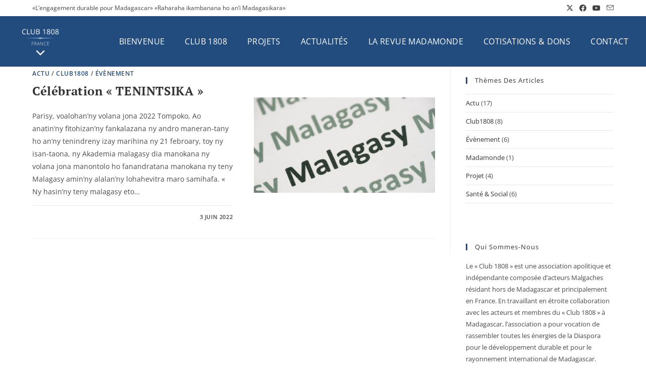

--- FILE ---
content_type: text/css
request_url: https://club1808.com/wp-content/uploads/elementor/css/post-1317.css?ver=1769032235
body_size: 1431
content:
.elementor-1317 .elementor-element.elementor-element-69baa7b{--display:flex;--flex-direction:row;--container-widget-width:initial;--container-widget-height:100%;--container-widget-flex-grow:1;--container-widget-align-self:stretch;--flex-wrap-mobile:wrap;--gap:0px 0px;--row-gap:0px;--column-gap:0px;--padding-top:0px;--padding-bottom:0px;--padding-left:0px;--padding-right:0px;}.elementor-1317 .elementor-element.elementor-element-14a5dee{--display:flex;--flex-direction:row;--container-widget-width:calc( ( 1 - var( --container-widget-flex-grow ) ) * 100% );--container-widget-height:100%;--container-widget-flex-grow:1;--container-widget-align-self:stretch;--flex-wrap-mobile:wrap;--align-items:stretch;--gap:10px 10px;--row-gap:10px;--column-gap:10px;--padding-top:10px;--padding-bottom:20px;--padding-left:0px;--padding-right:0px;}.elementor-1317 .elementor-element.elementor-element-14a5dee:not(.elementor-motion-effects-element-type-background), .elementor-1317 .elementor-element.elementor-element-14a5dee > .elementor-motion-effects-container > .elementor-motion-effects-layer{background-color:#224C7D;}.elementor-1317 .elementor-element.elementor-element-8e1bd34{--display:flex;--flex-direction:row;--container-widget-width:initial;--container-widget-height:100%;--container-widget-flex-grow:1;--container-widget-align-self:stretch;--flex-wrap-mobile:wrap;}.elementor-1317 .elementor-element.elementor-element-f3c3bda{--display:flex;}.elementor-widget-icon-list .elementor-icon-list-item:not(:last-child):after{border-color:var( --e-global-color-text );}.elementor-widget-icon-list .elementor-icon-list-icon i{color:var( --e-global-color-primary );}.elementor-widget-icon-list .elementor-icon-list-icon svg{fill:var( --e-global-color-primary );}.elementor-widget-icon-list .elementor-icon-list-item > .elementor-icon-list-text, .elementor-widget-icon-list .elementor-icon-list-item > a{font-family:var( --e-global-typography-text-font-family ), Sans-serif;font-weight:var( --e-global-typography-text-font-weight );}.elementor-widget-icon-list .elementor-icon-list-text{color:var( --e-global-color-secondary );}.elementor-1317 .elementor-element.elementor-element-020fc0c .elementor-icon-list-items:not(.elementor-inline-items) .elementor-icon-list-item:not(:last-child){padding-block-end:calc(20px/2);}.elementor-1317 .elementor-element.elementor-element-020fc0c .elementor-icon-list-items:not(.elementor-inline-items) .elementor-icon-list-item:not(:first-child){margin-block-start:calc(20px/2);}.elementor-1317 .elementor-element.elementor-element-020fc0c .elementor-icon-list-items.elementor-inline-items .elementor-icon-list-item{margin-inline:calc(20px/2);}.elementor-1317 .elementor-element.elementor-element-020fc0c .elementor-icon-list-items.elementor-inline-items{margin-inline:calc(-20px/2);}.elementor-1317 .elementor-element.elementor-element-020fc0c .elementor-icon-list-items.elementor-inline-items .elementor-icon-list-item:after{inset-inline-end:calc(-20px/2);}.elementor-1317 .elementor-element.elementor-element-020fc0c .elementor-icon-list-icon i{color:#FFFFFF;transition:color 0.3s;}.elementor-1317 .elementor-element.elementor-element-020fc0c .elementor-icon-list-icon svg{fill:#FFFFFF;transition:fill 0.3s;}.elementor-1317 .elementor-element.elementor-element-020fc0c{--e-icon-list-icon-size:20px;--icon-vertical-offset:0px;}.elementor-1317 .elementor-element.elementor-element-020fc0c .elementor-icon-list-icon{padding-inline-end:20px;}.elementor-1317 .elementor-element.elementor-element-020fc0c .elementor-icon-list-item > .elementor-icon-list-text, .elementor-1317 .elementor-element.elementor-element-020fc0c .elementor-icon-list-item > a{font-family:"PT Serif", Sans-serif;font-size:1.3em;text-transform:uppercase;}.elementor-1317 .elementor-element.elementor-element-020fc0c .elementor-icon-list-text{color:#FFFFFF;transition:color 0.3s;}.elementor-1317 .elementor-element.elementor-element-37757c7{--display:flex;}.elementor-1317 .elementor-element.elementor-element-38778c2 .elementor-icon-list-items:not(.elementor-inline-items) .elementor-icon-list-item:not(:last-child){padding-block-end:calc(20px/2);}.elementor-1317 .elementor-element.elementor-element-38778c2 .elementor-icon-list-items:not(.elementor-inline-items) .elementor-icon-list-item:not(:first-child){margin-block-start:calc(20px/2);}.elementor-1317 .elementor-element.elementor-element-38778c2 .elementor-icon-list-items.elementor-inline-items .elementor-icon-list-item{margin-inline:calc(20px/2);}.elementor-1317 .elementor-element.elementor-element-38778c2 .elementor-icon-list-items.elementor-inline-items{margin-inline:calc(-20px/2);}.elementor-1317 .elementor-element.elementor-element-38778c2 .elementor-icon-list-items.elementor-inline-items .elementor-icon-list-item:after{inset-inline-end:calc(-20px/2);}.elementor-1317 .elementor-element.elementor-element-38778c2 .elementor-icon-list-icon i{color:#FFFFFF;transition:color 0.3s;}.elementor-1317 .elementor-element.elementor-element-38778c2 .elementor-icon-list-icon svg{fill:#FFFFFF;transition:fill 0.3s;}.elementor-1317 .elementor-element.elementor-element-38778c2{--e-icon-list-icon-size:20px;--icon-vertical-offset:0px;}.elementor-1317 .elementor-element.elementor-element-38778c2 .elementor-icon-list-icon{padding-inline-end:20px;}.elementor-1317 .elementor-element.elementor-element-38778c2 .elementor-icon-list-item > .elementor-icon-list-text, .elementor-1317 .elementor-element.elementor-element-38778c2 .elementor-icon-list-item > a{font-family:"PT Serif", Sans-serif;font-size:1.3em;text-transform:uppercase;}.elementor-1317 .elementor-element.elementor-element-38778c2 .elementor-icon-list-text{color:#FFFFFF;transition:color 0.3s;}.elementor-1317 .elementor-element.elementor-element-1167d22{--display:flex;}.elementor-1317 .elementor-element.elementor-element-6c0a23e .elementor-icon-list-items:not(.elementor-inline-items) .elementor-icon-list-item:not(:last-child){padding-block-end:calc(20px/2);}.elementor-1317 .elementor-element.elementor-element-6c0a23e .elementor-icon-list-items:not(.elementor-inline-items) .elementor-icon-list-item:not(:first-child){margin-block-start:calc(20px/2);}.elementor-1317 .elementor-element.elementor-element-6c0a23e .elementor-icon-list-items.elementor-inline-items .elementor-icon-list-item{margin-inline:calc(20px/2);}.elementor-1317 .elementor-element.elementor-element-6c0a23e .elementor-icon-list-items.elementor-inline-items{margin-inline:calc(-20px/2);}.elementor-1317 .elementor-element.elementor-element-6c0a23e .elementor-icon-list-items.elementor-inline-items .elementor-icon-list-item:after{inset-inline-end:calc(-20px/2);}.elementor-1317 .elementor-element.elementor-element-6c0a23e .elementor-icon-list-icon i{color:#FFFFFF;transition:color 0.3s;}.elementor-1317 .elementor-element.elementor-element-6c0a23e .elementor-icon-list-icon svg{fill:#FFFFFF;transition:fill 0.3s;}.elementor-1317 .elementor-element.elementor-element-6c0a23e{--e-icon-list-icon-size:20px;--icon-vertical-offset:0px;}.elementor-1317 .elementor-element.elementor-element-6c0a23e .elementor-icon-list-icon{padding-inline-end:20px;}.elementor-1317 .elementor-element.elementor-element-6c0a23e .elementor-icon-list-item > .elementor-icon-list-text, .elementor-1317 .elementor-element.elementor-element-6c0a23e .elementor-icon-list-item > a{font-family:"PT Serif", Sans-serif;font-size:1.3em;text-transform:uppercase;}.elementor-1317 .elementor-element.elementor-element-6c0a23e .elementor-icon-list-text{color:#FFFFFF;transition:color 0.3s;}.elementor-1317 .elementor-element.elementor-element-d938a6c{--display:flex;--flex-direction:row;--container-widget-width:calc( ( 1 - var( --container-widget-flex-grow ) ) * 100% );--container-widget-height:100%;--container-widget-flex-grow:1;--container-widget-align-self:stretch;--flex-wrap-mobile:wrap;--align-items:stretch;--gap:10px 10px;--row-gap:10px;--column-gap:10px;--padding-top:20px;--padding-bottom:0px;--padding-left:0px;--padding-right:0px;}.elementor-1317 .elementor-element.elementor-element-53fdd8f{--display:flex;}.elementor-widget-heading .elementor-heading-title{font-family:var( --e-global-typography-primary-font-family ), Sans-serif;font-weight:var( --e-global-typography-primary-font-weight );color:var( --e-global-color-primary );}.elementor-1317 .elementor-element.elementor-element-dd8000f .elementor-heading-title{font-family:"Open Sans", Sans-serif;font-size:1.3em;font-weight:500;text-transform:uppercase;color:#224C7D;}.elementor-1317 .elementor-element.elementor-element-e244c5c .elementor-icon-list-items:not(.elementor-inline-items) .elementor-icon-list-item:not(:last-child){padding-block-end:calc(5px/2);}.elementor-1317 .elementor-element.elementor-element-e244c5c .elementor-icon-list-items:not(.elementor-inline-items) .elementor-icon-list-item:not(:first-child){margin-block-start:calc(5px/2);}.elementor-1317 .elementor-element.elementor-element-e244c5c .elementor-icon-list-items.elementor-inline-items .elementor-icon-list-item{margin-inline:calc(5px/2);}.elementor-1317 .elementor-element.elementor-element-e244c5c .elementor-icon-list-items.elementor-inline-items{margin-inline:calc(-5px/2);}.elementor-1317 .elementor-element.elementor-element-e244c5c .elementor-icon-list-items.elementor-inline-items .elementor-icon-list-item:after{inset-inline-end:calc(-5px/2);}.elementor-1317 .elementor-element.elementor-element-e244c5c .elementor-icon-list-icon i{color:#444444;transition:color 0.3s;}.elementor-1317 .elementor-element.elementor-element-e244c5c .elementor-icon-list-icon svg{fill:#444444;transition:fill 0.3s;}.elementor-1317 .elementor-element.elementor-element-e244c5c .elementor-icon-list-item:hover .elementor-icon-list-icon i{color:#224C7D;}.elementor-1317 .elementor-element.elementor-element-e244c5c .elementor-icon-list-item:hover .elementor-icon-list-icon svg{fill:#224C7D;}.elementor-1317 .elementor-element.elementor-element-e244c5c{--e-icon-list-icon-size:10px;--icon-vertical-offset:0px;}.elementor-1317 .elementor-element.elementor-element-e244c5c .elementor-icon-list-item > .elementor-icon-list-text, .elementor-1317 .elementor-element.elementor-element-e244c5c .elementor-icon-list-item > a{font-size:1em;line-height:1.5em;}.elementor-1317 .elementor-element.elementor-element-e244c5c .elementor-icon-list-text{color:#444444;transition:color 0.3s;}.elementor-1317 .elementor-element.elementor-element-e244c5c .elementor-icon-list-item:hover .elementor-icon-list-text{color:#224C7D;}.elementor-1317 .elementor-element.elementor-element-5f0a05c{--display:flex;}.elementor-1317 .elementor-element.elementor-element-8098b88 .elementor-heading-title{font-family:"Open Sans", Sans-serif;font-size:1.3em;font-weight:500;text-transform:uppercase;color:#224C7D;}.elementor-1317 .elementor-element.elementor-element-0717c84 .elementor-icon-list-items:not(.elementor-inline-items) .elementor-icon-list-item:not(:last-child){padding-block-end:calc(5px/2);}.elementor-1317 .elementor-element.elementor-element-0717c84 .elementor-icon-list-items:not(.elementor-inline-items) .elementor-icon-list-item:not(:first-child){margin-block-start:calc(5px/2);}.elementor-1317 .elementor-element.elementor-element-0717c84 .elementor-icon-list-items.elementor-inline-items .elementor-icon-list-item{margin-inline:calc(5px/2);}.elementor-1317 .elementor-element.elementor-element-0717c84 .elementor-icon-list-items.elementor-inline-items{margin-inline:calc(-5px/2);}.elementor-1317 .elementor-element.elementor-element-0717c84 .elementor-icon-list-items.elementor-inline-items .elementor-icon-list-item:after{inset-inline-end:calc(-5px/2);}.elementor-1317 .elementor-element.elementor-element-0717c84 .elementor-icon-list-icon i{color:#444444;transition:color 0.3s;}.elementor-1317 .elementor-element.elementor-element-0717c84 .elementor-icon-list-icon svg{fill:#444444;transition:fill 0.3s;}.elementor-1317 .elementor-element.elementor-element-0717c84 .elementor-icon-list-item:hover .elementor-icon-list-icon i{color:#224C7D;}.elementor-1317 .elementor-element.elementor-element-0717c84 .elementor-icon-list-item:hover .elementor-icon-list-icon svg{fill:#224C7D;}.elementor-1317 .elementor-element.elementor-element-0717c84{--e-icon-list-icon-size:15px;--icon-vertical-offset:0px;}.elementor-1317 .elementor-element.elementor-element-0717c84 .elementor-icon-list-item > .elementor-icon-list-text, .elementor-1317 .elementor-element.elementor-element-0717c84 .elementor-icon-list-item > a{font-size:1em;line-height:1.5em;}.elementor-1317 .elementor-element.elementor-element-0717c84 .elementor-icon-list-text{color:#444444;transition:color 0.3s;}.elementor-1317 .elementor-element.elementor-element-0717c84 .elementor-icon-list-item:hover .elementor-icon-list-text{color:#224C7D;}.elementor-1317 .elementor-element.elementor-element-c11aeb0{--display:flex;--flex-direction:row;--container-widget-width:initial;--container-widget-height:100%;--container-widget-flex-grow:1;--container-widget-align-self:stretch;--flex-wrap-mobile:wrap;}.elementor-widget-image .widget-image-caption{color:var( --e-global-color-text );font-family:var( --e-global-typography-text-font-family ), Sans-serif;font-weight:var( --e-global-typography-text-font-weight );}.elementor-1317 .elementor-element.elementor-element-5c1f9b1 img{width:80%;}.elementor-1317 .elementor-element.elementor-element-fb9bc3a > .elementor-widget-container{margin:22px 0px 0px 0px;}.elementor-1317 .elementor-element.elementor-element-fb9bc3a .elementor-icon-list-items:not(.elementor-inline-items) .elementor-icon-list-item:not(:last-child){padding-block-end:calc(20px/2);}.elementor-1317 .elementor-element.elementor-element-fb9bc3a .elementor-icon-list-items:not(.elementor-inline-items) .elementor-icon-list-item:not(:first-child){margin-block-start:calc(20px/2);}.elementor-1317 .elementor-element.elementor-element-fb9bc3a .elementor-icon-list-items.elementor-inline-items .elementor-icon-list-item{margin-inline:calc(20px/2);}.elementor-1317 .elementor-element.elementor-element-fb9bc3a .elementor-icon-list-items.elementor-inline-items{margin-inline:calc(-20px/2);}.elementor-1317 .elementor-element.elementor-element-fb9bc3a .elementor-icon-list-items.elementor-inline-items .elementor-icon-list-item:after{inset-inline-end:calc(-20px/2);}.elementor-1317 .elementor-element.elementor-element-fb9bc3a .elementor-icon-list-icon i{color:#224C7D;transition:color 0.3s;}.elementor-1317 .elementor-element.elementor-element-fb9bc3a .elementor-icon-list-icon svg{fill:#224C7D;transition:fill 0.3s;}.elementor-1317 .elementor-element.elementor-element-fb9bc3a .elementor-icon-list-item:hover .elementor-icon-list-icon i{color:#444444;}.elementor-1317 .elementor-element.elementor-element-fb9bc3a .elementor-icon-list-item:hover .elementor-icon-list-icon svg{fill:#444444;}.elementor-1317 .elementor-element.elementor-element-fb9bc3a{--e-icon-list-icon-size:20px;--icon-vertical-offset:0px;}.elementor-1317 .elementor-element.elementor-element-fb9bc3a .elementor-icon-list-icon{padding-inline-end:20px;}.elementor-1317 .elementor-element.elementor-element-fb9bc3a .elementor-icon-list-item > .elementor-icon-list-text, .elementor-1317 .elementor-element.elementor-element-fb9bc3a .elementor-icon-list-item > a{font-size:0.9em;}.elementor-1317 .elementor-element.elementor-element-fb9bc3a .elementor-icon-list-text{color:#444444;transition:color 0.3s;}.elementor-1317 .elementor-element.elementor-element-c62a251{--display:flex;--gap:0px 0px;--row-gap:0px;--column-gap:0px;}.elementor-1317 .elementor-element.elementor-element-16edfbd{text-align:end;}.elementor-1317 .elementor-element.elementor-element-16edfbd .elementor-heading-title{font-family:"Open Sans", Sans-serif;font-size:1.3em;font-weight:500;text-transform:uppercase;color:#224C7D;}.elementor-1317 .elementor-element.elementor-element-c176fbc > .elementor-widget-container{margin:5px 0px 10px 0px;}.elementor-1317 .elementor-element.elementor-element-c176fbc{text-align:end;}.elementor-1317 .elementor-element.elementor-element-c176fbc .elementor-heading-title{font-size:1em;font-weight:600;letter-spacing:1.2px;color:#444444;}.elementor-widget-text-editor{font-family:var( --e-global-typography-text-font-family ), Sans-serif;font-weight:var( --e-global-typography-text-font-weight );color:var( --e-global-color-text );}.elementor-widget-text-editor.elementor-drop-cap-view-stacked .elementor-drop-cap{background-color:var( --e-global-color-primary );}.elementor-widget-text-editor.elementor-drop-cap-view-framed .elementor-drop-cap, .elementor-widget-text-editor.elementor-drop-cap-view-default .elementor-drop-cap{color:var( --e-global-color-primary );border-color:var( --e-global-color-primary );}.elementor-1317 .elementor-element.elementor-element-7018711{text-align:end;font-size:10px;font-style:italic;color:#444444;}.elementor-1317 .elementor-element.elementor-element-cdd7a49 > .elementor-widget-container{padding:0px 0px 0px 40px;}:root{--page-title-display:none;}@media(max-width:1024px){.elementor-1317 .elementor-element.elementor-element-020fc0c .elementor-icon-list-item > .elementor-icon-list-text, .elementor-1317 .elementor-element.elementor-element-020fc0c .elementor-icon-list-item > a{font-size:1em;}.elementor-1317 .elementor-element.elementor-element-38778c2 .elementor-icon-list-item > .elementor-icon-list-text, .elementor-1317 .elementor-element.elementor-element-38778c2 .elementor-icon-list-item > a{font-size:1em;}.elementor-1317 .elementor-element.elementor-element-6c0a23e .elementor-icon-list-item > .elementor-icon-list-text, .elementor-1317 .elementor-element.elementor-element-6c0a23e .elementor-icon-list-item > a{font-size:1em;}.elementor-1317 .elementor-element.elementor-element-d938a6c{--padding-top:30px;--padding-bottom:30px;--padding-left:10px;--padding-right:10px;}.elementor-1317 .elementor-element.elementor-element-fb9bc3a > .elementor-widget-container{margin:-10px 0px 0px 0px;}.elementor-1317 .elementor-element.elementor-element-fb9bc3a{--e-icon-list-icon-align:center;--e-icon-list-icon-margin:0 calc(var(--e-icon-list-icon-size, 1em) * 0.125);}.elementor-1317 .elementor-element.elementor-element-c176fbc > .elementor-widget-container{padding:0px 0px 0px 50px;}.elementor-1317 .elementor-element.elementor-element-c176fbc .elementor-heading-title{font-size:0.9em;line-height:1.2em;}}@media(max-width:767px){.elementor-1317 .elementor-element.elementor-element-020fc0c .elementor-icon-list-item > .elementor-icon-list-text, .elementor-1317 .elementor-element.elementor-element-020fc0c .elementor-icon-list-item > a{font-size:1.2em;}.elementor-1317 .elementor-element.elementor-element-38778c2 .elementor-icon-list-item > .elementor-icon-list-text, .elementor-1317 .elementor-element.elementor-element-38778c2 .elementor-icon-list-item > a{font-size:1.2em;}.elementor-1317 .elementor-element.elementor-element-6c0a23e .elementor-icon-list-item > .elementor-icon-list-text, .elementor-1317 .elementor-element.elementor-element-6c0a23e .elementor-icon-list-item > a{font-size:1.2em;}.elementor-1317 .elementor-element.elementor-element-dd8000f{text-align:center;}.elementor-1317 .elementor-element.elementor-element-5f0a05c{--padding-top:20px;--padding-bottom:20px;--padding-left:0px;--padding-right:0px;}.elementor-1317 .elementor-element.elementor-element-8098b88{text-align:center;}.elementor-1317 .elementor-element.elementor-element-5c1f9b1{text-align:center;}.elementor-1317 .elementor-element.elementor-element-fb9bc3a > .elementor-widget-container{margin:0px 0px 0px 0px;padding:0px 0px 0px 0px;}.elementor-1317 .elementor-element.elementor-element-16edfbd > .elementor-widget-container{padding:20px 0px 0px 0px;}.elementor-1317 .elementor-element.elementor-element-16edfbd{text-align:center;}.elementor-1317 .elementor-element.elementor-element-c176fbc > .elementor-widget-container{padding:0px 30px 0px 30px;}.elementor-1317 .elementor-element.elementor-element-c176fbc{text-align:center;}.elementor-1317 .elementor-element.elementor-element-cdd7a49 > .elementor-widget-container{padding:0px 0px 0px 0px;}}@media(min-width:768px){.elementor-1317 .elementor-element.elementor-element-53fdd8f{--width:19.403%;}.elementor-1317 .elementor-element.elementor-element-5f0a05c{--width:18.563%;}.elementor-1317 .elementor-element.elementor-element-c11aeb0{--width:20.709%;}.elementor-1317 .elementor-element.elementor-element-c62a251{--width:41.325%;}}@media(max-width:1024px) and (min-width:768px){.elementor-1317 .elementor-element.elementor-element-53fdd8f{--width:25%;}.elementor-1317 .elementor-element.elementor-element-5f0a05c{--width:25%;}.elementor-1317 .elementor-element.elementor-element-c11aeb0{--width:30%;}.elementor-1317 .elementor-element.elementor-element-c62a251{--width:50%;}}

--- FILE ---
content_type: text/css
request_url: https://club1808.com/wp-content/uploads/elementor/css/post-39.css?ver=1769032235
body_size: 205
content:
.elementor-kit-39{--e-global-color-primary:#4D5F81;--e-global-color-secondary:#54595F;--e-global-color-text:#7A7A7A;--e-global-color-accent:#61CE70;--e-global-color-2b9bdec5:#6EC1E4;--e-global-color-74ac581b:#4054B2;--e-global-color-631d8c91:#23A455;--e-global-color-6eb1c5c4:#000;--e-global-color-2ebe1002:#FFF;--e-global-color-69900895:#000000;--e-global-color-3af4e7be:#224C7D;--e-global-color-33363fa:#4D4E61;--e-global-color-57dea57e:#444444;--e-global-color-307a6145:#000000;--e-global-color-4b5666cc:RGBA(238, 238, 238, 0.9333333333333333);--e-global-color-1dbd56c5:#FBF3AF;--e-global-color-cd74e0b:#F8F2BC;--e-global-color-ef6f8d6:#FF4949;--e-global-typography-primary-font-family:"Open Sans";--e-global-typography-primary-font-weight:200;--e-global-typography-secondary-font-family:"Roboto Slab";--e-global-typography-secondary-font-weight:400;--e-global-typography-text-font-family:"Open Sans";--e-global-typography-text-font-weight:400;--e-global-typography-accent-font-family:"Roboto";--e-global-typography-accent-font-weight:500;}.elementor-section.elementor-section-boxed > .elementor-container{max-width:1140px;}.e-con{--container-max-width:1140px;}.elementor-widget:not(:last-child){margin-block-end:20px;}.elementor-element{--widgets-spacing:20px 20px;--widgets-spacing-row:20px;--widgets-spacing-column:20px;}{}h1.entry-title{display:var(--page-title-display);}@media(max-width:1024px){.elementor-section.elementor-section-boxed > .elementor-container{max-width:1024px;}.e-con{--container-max-width:1024px;}}@media(max-width:767px){.elementor-section.elementor-section-boxed > .elementor-container{max-width:767px;}.e-con{--container-max-width:767px;}}